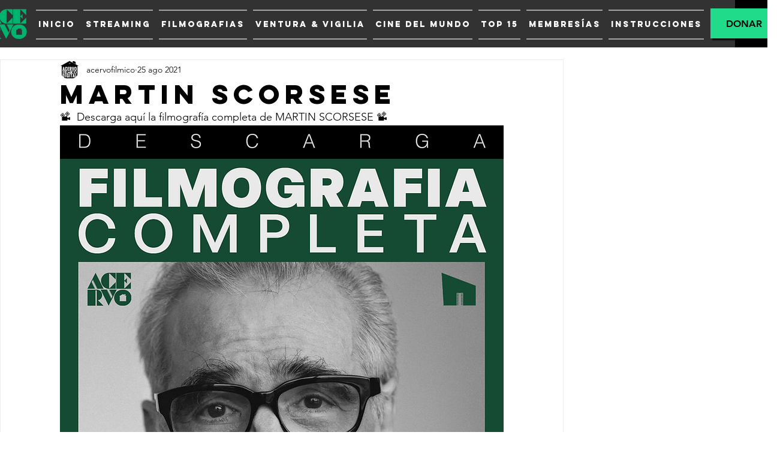

--- FILE ---
content_type: text/html; charset=utf-8
request_url: https://www.google.com/recaptcha/api2/aframe
body_size: 266
content:
<!DOCTYPE HTML><html><head><meta http-equiv="content-type" content="text/html; charset=UTF-8"></head><body><script nonce="EhpW-SirAmghGC80bdXYhg">/** Anti-fraud and anti-abuse applications only. See google.com/recaptcha */ try{var clients={'sodar':'https://pagead2.googlesyndication.com/pagead/sodar?'};window.addEventListener("message",function(a){try{if(a.source===window.parent){var b=JSON.parse(a.data);var c=clients[b['id']];if(c){var d=document.createElement('img');d.src=c+b['params']+'&rc='+(localStorage.getItem("rc::a")?sessionStorage.getItem("rc::b"):"");window.document.body.appendChild(d);sessionStorage.setItem("rc::e",parseInt(sessionStorage.getItem("rc::e")||0)+1);localStorage.setItem("rc::h",'1769012402734');}}}catch(b){}});window.parent.postMessage("_grecaptcha_ready", "*");}catch(b){}</script></body></html>